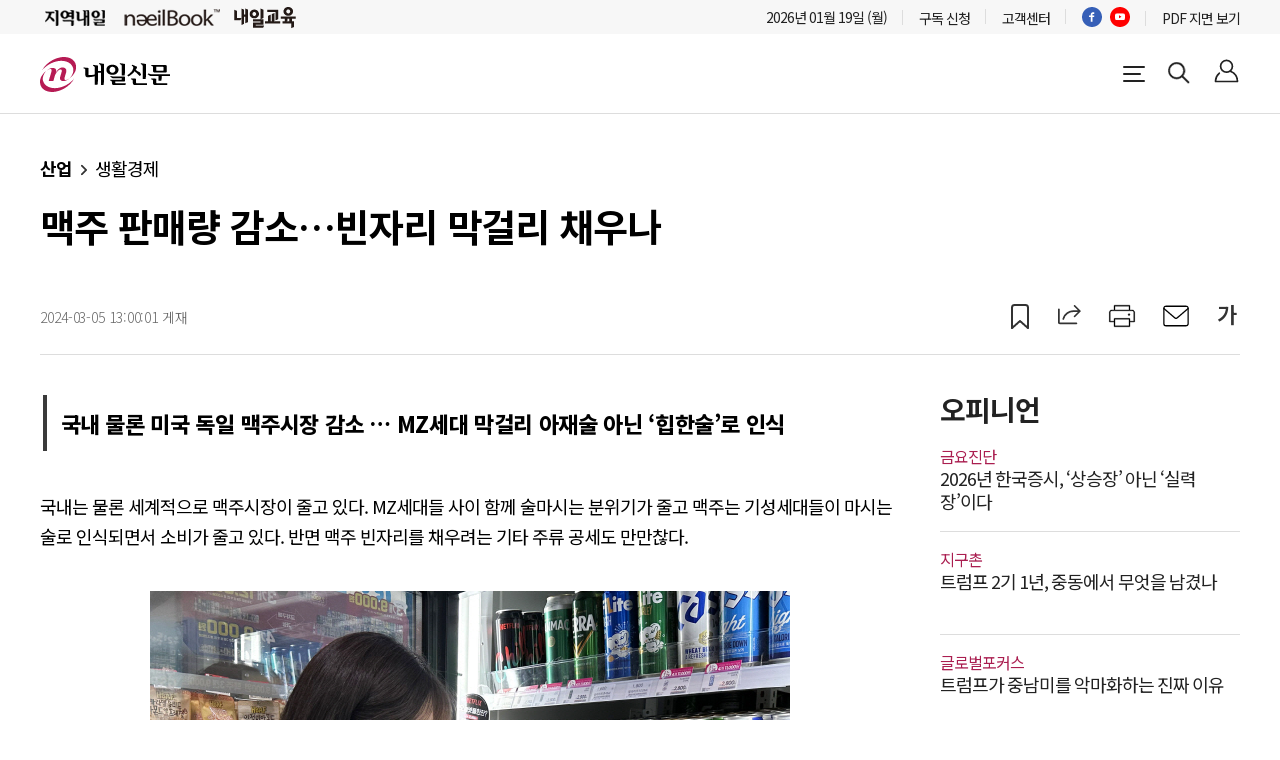

--- FILE ---
content_type: text/html;charset=UTF-8
request_url: https://www.naeil.com/news/read/503230
body_size: 13190
content:
<!DOCTYPE html>
<html lang="ko">
<head>
<meta charset="UTF-8">
<meta http-equiv="X-UA-Compatible" content="IE=edge">
<meta http-equiv="Content-Type" content="text/html; charset=utf-8">
<meta name="viewport" content="width=device-width, initial-scale=1.0, user-scalable=no">
<meta name="format-detection" content="telephone=no, address=no, email=no">
<meta name="title" content="맥주 판매량 감소…빈자리 막걸리 채우나">
<link rel="icon" href="https://static.naeil.com/img/favicon_service.ico">
<meta name="keywords" content=""/>
<meta name="news_keywords" content=""/>
<meta name="description" content="출 224억원, 영업손실 109억원을 냈다. 2022년에 이어 2년 연속 영업손실 규모가 100억원을 넘었다. 매출은 전년 대비 6.2% 감소했다. 제주맥주는 2021년 5월 코스닥시장 입성 당시 2023년 매출을 1148억원, 영업이익은 219억원으로 예상했다. 그러나 실제 지난해 매출은 예상치의 19.5%에 불과했다. 코로나19 팬데믹 시기 급성장한 수제맥주는 수요가 급격히 줄고 있다. 올들어 한 편의점업체 수제맥주 매출은 전년동기대비 13.6%나 줄었다. 수제맥주 대표 브랜드인 세븐브로이맥주도 지난해 수십억원대 영업손실을 내며 적자 전환했을 것으로 업계는 추정된다. 지난해 3분기까지 누적">
<meta property="og:type" content="article"/>
<meta property="og:locale" content="ko_KR"/>
<meta property="og:site_name" content="내일신문"/>
<meta property="og:title" content="맥주 판매량 감소…빈자리 막걸리 채우나"/>
<meta property="og:url" content="https://www.naeil.com/news/read/503230"/>
<meta property="og:site" content="https://www.naeil.com/news/read/503230"/>
<meta property="og:description" content="국내는 물론 세계적으로 맥주시장이 줄고 있다. MZ세대들 사이 함께 술마시는 분위기가 줄고 맥주는 기성세대들이 마시는 술로 인식되면서 소비가 줄고 있다. 반면 맥주 빈자리를 채우려는 기타 주류 공세도 만만찮다. 5일 주류업계에 따르면 국내 수제맥주업계 1호 상장사인 제주맥주는 지난해 매출 224억원, 영업손실 109억원을 냈다. 2022년에 이어 2년 연속 영업손실 규모가 100억원을 넘었다. 매출은 전년 대비 6.2% 감소했다. 제주맥주는 2021년 5월 코스닥시장 입성 당시 2023년 매출을 1148억원, 영업이익은 219억원으로 예상했다. 그러나 실제 지난해 매출은 예상치의 19.5%에 불과했다. 코로나19 팬데믹 시기 급성장한 수제맥주는 수요가 급격히 줄고 있다. 올들어 한 편의점업체 수제맥주 매출은 전년동기대비 13.6%나 줄었다. 수제맥주 대표 브랜드인 세븐브로이맥주도 지난해 수십억원대 영업손실을 내며 적자 전환했을 것으로 업계는 추정된다. 지난해 3분기까지 누적">
<meta property="og:image" content="https://wimg.naeil.com/paper/2024/03/05/20240305_01100116000005_L01.jpg"/>
<meta property="article:section" content="산업"/>
<meta property="article:section2" content="생활경제"/>
<meta property="article:published_time" content="2024-03-05T13:00:01+09:00"/>
<meta property="article:author" content="정석용">
<meta property="article:id" content="503230">
<meta name="twitter:card" content="summary_large_image" />
<meta name="twitter:site" content="내일신문"/>
<meta name="twitter:creator" content="내일신문"/>
<meta name="twitter:url" content="https://www.naeil.com/news/read/503230"/>
<meta name="twitter:image" content="https://wimg.naeil.com/paper/2024/03/05/20240305_01100116000005_L01.jpg"/>
<meta name="twitter:title" content="맥주 판매량 감소…빈자리 막걸리 채우나"/>
<meta name="twitter:description" content="국내는 물론 세계적으로 맥주시장이 줄고 있다. MZ세대들 사이 함께 술마시는 분위기가 줄고 맥주는 기성세대들이 마시는 술로 인식되면서 소비가 줄고 있다. 반면 맥주 빈자리를 채우려는 기타 주류 공세도 만만찮다. 5일 주류업계에 따르면 국내 수제맥주업계 1호 상장사인 제주맥주는 지난해 매출 224억원, 영업손실 109억원을 냈다. 2022년에 이어 2년 연속 영업손실 규모가 100억원을 넘었다. 매출은 전년 대비 6.2% 감소했다. 제주맥주는 2021년 5월 코스닥시장 입성 당시 2023년 매출을 1148억원, 영업이익은 219억원으로 예상했다. 그러나 실제 지난해 매출은 예상치의 19.5%에 불과했다. 코로나19 팬데믹 시기 급성장한 수제맥주는 수요가 급격히 줄고 있다. 올들어 한 편의점업체 수제맥주 매출은 전년동기대비 13.6%나 줄었다. 수제맥주 대표 브랜드인 세븐브로이맥주도 지난해 수십억원대 영업손실을 내며 적자 전환했을 것으로 업계는 추정된다. 지난해 3분기까지 누적">
<meta property="dd:category" content="산업,생활경제"/>
<meta property="dd:published_time" content="2024-03-05T13:00:01+09:00"/>
<meta property="dd:modified_time" content=""/>
<meta property="dd:publisher" content="내일신문"/>
<meta property="dd:availability" content="true"/>
<title>맥주 판매량 감소…빈자리 막걸리 채우나</title>
<link rel="stylesheet" href="https://static.naeil.com/css/layout.css?v=202511251540"/>
<link rel="stylesheet" href="https://static.naeil.com/css/article.css?v=202511251540"/>
<link rel="stylesheet" type="text/css" href="//fastly.jsdelivr.net/npm/slick-carousel@1.8.1/slick/slick.css">
<link rel="stylesheet" href="//fastly.jsdelivr.net/npm/swiper@8/swiper-bundle.min.css">
<script src="//code.jquery.com/jquery-3.6.1.min.js"></script>
<script src="//fastly.jsdelivr.net/npm/slick-carousel@1.8.1/slick/slick.min.js" type="text/javascript"></script>
<script src="https://static.naeil.com/js/lib/swiper@4.5.1.min.js?v=202511251540"></script>
<script src="https://static.naeil.com/js/lib/utils.js?v=202511251540"></script>
<script src="https://static.naeil.com/js/lib/ui.js?v=202511251540"></script>
<script src="https://static.naeil.com/js/lib/more.js?v=202511251540"></script>
<script src="https://static.naeil.com/js/lib/sscad.js?v=202511251540"></script>
<script src="https://static.naeil.com/js/common.js?v=202511251540"></script>
<script src="//developers.kakao.com/sdk/js/kakao.js"></script>
<script src="//t1.kakaocdn.net/kakao_js_sdk/2.1.0/kakao.min.js" integrity="sha384-dpu02ieKC6NUeKFoGMOKz6102CLEWi9+5RQjWSV0ikYSFFd8M3Wp2reIcquJOemx" crossorigin="anonymous"></script>
<script src="https://static.naeil.com/js/lib/article_module.js?v=202511251540"></script>
<script src="https://static.naeil.com/js/article.js?v=202511251540"></script>
<script>(function(w,d,s,l,i){w[l]=w[l]||[];w[l].push({'gtm.start':
new Date().getTime(),event:'gtm.js'});var f=d.getElementsByTagName(s)[0],
j=d.createElement(s),dl=l!='dataLayer'?'&l='+l:'';j.async=true;j.src=
'//www.googletagmanager.com/gtm.js?id='+i+dl;f.parentNode.insertBefore(j,f);
})(window,document,'script','dataLayer','GTM-56QSLSL');(function(w,d,s,l,i){w[l]=w[l]||[];w[l].push({'gtm.start':
new Date().getTime(),event:'gtm.js'});var f=d.getElementsByTagName(s)[0],
j=d.createElement(s),dl=l!='dataLayer'?'&l='+l:'';j.async=true;j.src=
'//www.googletagmanager.com/gtm.js?id='+i+dl;f.parentNode.insertBefore(j,f);
})(window,document,'script','dataLayer','GTM-PPT6H6K');</script>
<script async="async" src="//cdn.wishpond.net/connect.js?merchantId=1817819&amp;writeKey=9240a75cd906" type="text/javascript"></script>
<script>
(function (d, s, id) {
window.Wishpond = window.Wishpond || {};
Wishpond.merchantId = '1817819';
Wishpond.writeKey = '9240a75cd906';
var js, wpjs = d.getElementsByTagName(s)[0];
if (d.getElementById(id)) return;
js = d.createElement(s);
js.id = id;
js.src = "//cdn.wishpond.net/connect.js";
wpjs.parentNode.insertBefore(js, wpjs);
}(document, 'script', 'wishpond-connect'));
</script>
<script type="text/javascript">
var _soa = window._soa = window._soa || [];
var track = '//uac.naeil.com';
(function() {
var u = track + "/js/";
_soa.push(['setTracker',track]);
_soa.push(['setSid','01']);
var d=document, g=d.createElement('script'), s=d.getElementsByTagName('script')[0];
g.async=true; g.src=u+'sas.js'; s.parentNode.insertBefore(g,s);
})();
</script>
<script>
!function(f,b,e,v,n,t,s)
{if(f.fbq)return;n=f.fbq=function(){n.callMethod?
n.callMethod.apply(n,arguments):n.queue.push(arguments)};
if(!f._fbq)f._fbq=n;n.push=n;n.loaded=!0;n.version='2.0';
n.queue=[];t=b.createElement(e);t.async=!0;
t.src=v;s=b.getElementsByTagName(e)[0];
s.parentNode.insertBefore(t,s)}(window,document,'script',
'https://connect.facebook.net/en_US/fbevents.js');
fbq('init', '312727562889499');
fbq('track', 'PageView');
</script>
<noscript>
<img height="1" width="1" src="https://www.facebook.com/tr?id=312727562889499&ev=PageView&noscript=1"/>
</noscript>
</head>
<body class="sub-body">
<div id="wrapper">
<header class="sub-header sub sub-hd">
<div class="sub-masthead">
<div class="sub-left">
<ul class="info-site">
<li>
<a href="https://www.localnaeil.com/" target="_blank">
<img src="https://static.naeil.com/img/1X1.png" data-src="https://wimg.naeil.com/svc/search_link/463f6bd1-eb64-4f33-9fb4-c4505f083852.png" alt="지역내일" loading="lazy">
</a>
</li>
<li>
<a href="http://www.naeilbook.com/" target="_blank">
<img src="https://static.naeil.com/img/1X1.png" data-src="https://wimg.naeil.com/svc/search_link/430e8f95-aa90-4ece-b6a9-9903bf487fbb.png" alt="내일이비즈" loading="lazy">
</a>
</li>
<li>
<a href="https://naeiledu.co.kr/" target="_blank">
<img src="https://static.naeil.com/img/1X1.png" data-src="https://wimg.naeil.com/svc/search_link/1eb3f8d8-36f2-4f69-9661-15b9983a058e.png" alt="내일교육" loading="lazy">
</a>
</li>
</ul>
</div>
<div class="sub-right">
<ul class="service-nav">
<li class="date">2026년 01월 19일 (월)</li>
<li><a href="//www.naeil.com/papersubscr/info">구독 신청</a></li>
<li><a href="//www.naeil.com/customer">고객센터</a></li>
<li class="nav-face"><a href="https://www.facebook.com/naeilnews/" target="blank"><i class="ico-facebook"><span class="visually-hidden">페이스북</span></i></a></li>
<li><a href="https://www.youtube.com/channel/UCTCvmGcztNwdJ15yoky75Vg" target="blank"><i class="ico-youtube"><span class="visually-hidden">유튜브</span></i></a></li>
<li><a href="https://pdf.naeil.com">PDF 지면 보기</a></li>
</ul>
</div>
</div>
</div>
</header>
<header id="header" class="header main sub-header sub">
<div class="sub-top-head article-sub-head">
<div class="s-top-head-wrap">
<div class="sub-left">
<h1 class="logo">
<a href="//www.naeil.com">
<span class="visually-hidden">내일신문</span>
</a>
</h1>
</div>
<div class="sub-right nav-right">
<button class="btn-navbar">
<i class="ico-navbar">
<span class="visually-hidden">전체메뉴</span>
</i>
</button>
<button class="btn-search active">
<i class="ico-search">
<span class="visually-hidden">검색창 열기</span>
</i>
</button>
<div class="my-login">
<button class="btn-login hide" data-login="Y">
<i class="ico-login">
<span class="visually-hidden">로그 온</span>
</i>
</button>
</div>
</div>
</div>
</div>
</header>
<div id="gnb-search" class="gnb-search gnb-search-box">
<div class="inner">
<div class="search-box">
<form name="search-form-main" id="search-form-main" method="post">
<input type="text" placeholder="검색어를 입력해주세요." id="search-inputbox" name="search-val">
<button type="button" class="btn-search" onclick=""></button>
</form>
</div>
</div>
</div>
<aside id="all-menu" class="all-menu main-all-menu side-all-menu">
<section class="sitemap-wrap">
<nav>
<dl>
<dt>
<a href="//www.naeil.com/politics" target="_self">
정치
<span class="sitemap-arrow"></span>
</a>
</dt>
<dd><a href="//www.naeil.com/politics/latest" target="_self">전체기사</a></dd>
<dd><a href="//www.naeil.com/politics/assemgov" target="_self">국회/정당</a></dd>
<dd><a href="//www.naeil.com/politics/bluehouse" target="_self">청와대</a></dd>
<dd><a href="//www.naeil.com/politics/general" target="_self">정치일반</a></dd>
</dl>
<dl>
<dt>
<a href="//www.naeil.com/local" target="_self">
지방자치
<span class="sitemap-arrow"></span>
</a>
</dt>
<dd><a href="//www.naeil.com/local/latest" target="_self">전체기사</a></dd>
<dd><a href="//www.naeil.com/local/city" target="_self">행정</a></dd>
<dd><a href="//www.naeil.com/local/seoul" target="_self">서울</a></dd>
<dd><a href="//www.naeil.com/local/kkickw" target="_self">경기인천강원</a></dd>
<dd><a href="//www.naeil.com/local/chungcheong" target="_self">충청</a></dd>
<dd><a href="//www.naeil.com/local/yeongnam" target="_self">영남</a></dd>
<dd><a href="//www.naeil.com/local/hoje" target="_self">호남제주</a></dd>
</dl>
<dl>
<dt>
<a href="//www.naeil.com/economy" target="_self">
경제
<span class="sitemap-arrow"></span>
</a>
</dt>
<dd><a href="//www.naeil.com/economy/latest" target="_self">전체기사</a></dd>
<dd><a href="//www.naeil.com/economy/finance" target="_self">재정정책</a></dd>
<dd><a href="//www.naeil.com/economy/market" target="_self">금융시장</a></dd>
<dd><a href="//www.naeil.com/economy/global" target="_self">글로벌</a></dd>
</dl>
<dl>
<dt>
<a href="//www.naeil.com/industry" target="_self">
산업
<span class="sitemap-arrow"></span>
</a>
</dt>
<dd><a href="//www.naeil.com/industry/latest" target="_self">전체기사</a></dd>
<dd><a href="//www.naeil.com/industry/sector" target="_self">산업재계</a></dd>
<dd><a href="//www.naeil.com/industry/venture" target="_self">중기벤쳐</a></dd>
<dd><a href="//www.naeil.com/industry/life" target="_self">생활경제</a></dd>
<dd><a href="//www.naeil.com/industry/farmer" target="_self">농업</a></dd>
<dd><a href="//www.naeil.com/industry/ocean" target="_self">해양</a></dd>
<dd><a href="//www.naeil.com/industry/realestate" target="_self">건설·부동산</a></dd>
<dd><a href="//www.naeil.com/industry/ict" target="_self">ICT</a></dd>
<dd><a href="//www.naeil.com/industry/energy" target="_self">에너지</a></dd>
</dl>
<dl>
<dt>
<a href="//www.naeil.com/diplomacy" target="_self">
국제
<span class="sitemap-arrow"></span>
</a>
</dt>
<dd><a href="//www.naeil.com/diplomacy/latest" target="_self">전체기사</a></dd>
<dd><a href="//www.naeil.com/diplomacy/inter" target="_self">국제정치</a></dd>
<dd><a href="//www.naeil.com/diplomacy/security" target="_self">국제경제</a></dd>
</dl>
<dl>
<dt>
<a href="//www.naeil.com/plan" target="_self">
사회·기획
<span class="sitemap-arrow"></span>
</a>
</dt>
<dd><a href="//www.naeil.com/plan/latest" target="_self">전체기사</a></dd>
<dd><a href="//www.naeil.com/plan/accident" target="_self">사건/사고</a></dd>
<dd><a href="//www.naeil.com/plan/judgment" target="_self">판결</a></dd>
<dd><a href="//www.naeil.com/plan/project" target="_self">기획</a></dd>
</dl>
<dl>
<dt>
<a href="//www.naeil.com/policy" target="_self">
사회·정책
<span class="sitemap-arrow"></span>
</a>
</dt>
<dd><a href="//www.naeil.com/policy/latest" target="_self">전체기사</a></dd>
<dd><a href="//www.naeil.com/policy/edu" target="_self">교육</a></dd>
<dd><a href="//www.naeil.com/policy/labor" target="_self">고용노동</a></dd>
<dd><a href="//www.naeil.com/policy/envi" target="_self">환경</a></dd>
<dd><a href="//www.naeil.com/policy/health" target="_self">보건복지</a></dd>
<dd><a href="//www.naeil.com/policy/teenager" target="_self">여성·청소년</a></dd>
<dd><a href="//www.naeil.com/policy/culture" target="_self">문화관광</a></dd>
</dl>
<dl>
<dt>
<a href="//www.naeil.com/opinion" target="_self">
오피니언
<span class="sitemap-arrow"></span>
</a>
</dt>
<dd><a href="//www.naeil.com/opinion/editorial" target="_self">시론</a></dd>
<dd><a href="//www.naeil.com/opinion/column" target="_self">칼럼</a></dd>
<dd><a href="//www.naeil.com/opinion/critique" target="_self">시평</a></dd>
<dd><a href="//www.naeil.com/opinion/focus" target="_self">글로벌포커스</a></dd>
<dd><a href="//www.naeil.com/opinion/tomorrow" target="_self">내일의 눈</a></dd>
<dd><a href="//www.naeil.com/opinion/write" target="_self">기고</a></dd>
</dl>
</nav>
<nav>
<dl>
<dt>
<a href="//www.naeil.com/writers" target="_self">
기자별 모아보기
<span class="sitemap-arrow"></span>
</a>
</dt>
</dl>
<dl>
<dt>
<a href="https://pdf.naeil.com" target="_self">
PDF 지면보기
<span class="sitemap-arrow"></span>
</a>
</dt>
</dl>
<dl>
<dt>
<a href="//www.naeil.com/company/intro" target="_self">
회사소개
<span class="sitemap-arrow"></span>
</a>
</dt>
<dd><a href="//www.naeil.com/company/intro" target="_self">소개글</a></dd>
<dd><a href="//www.naeil.com/company/map" target="_self">찾아오시는길</a></dd>
<dd><a href="//www.naeil.com/company/naeil_number" target="_self">사내연락처</a></dd>
</dl>
<dl>
<dt>
<a href="//www.naeil.com/customer/provision" target="_self">
고객센터
<span class="sitemap-arrow"></span>
</a>
</dt>
<dd><a href="//www.naeil.com/customer/provision" target="_self">이용약관</a></dd>
<dd><a href="//www.naeil.com/customer/individual" target="_self">개인정보취급방침</a></dd>
<dd><a href="//www.naeil.com/customer/distress" target="_self">고충처리인제도안내</a></dd>
<dd><a href="//www.naeil.com/customer/regulation" target="_self">고충처리인 운영규정</a></dd>
<dd><a href="//www.naeil.com/customer/youthpolicy" target="_self">청소년보호정책</a></dd>
<dd><a href="//www.naeil.com/customer/sitemap" target="_self">사이트맵</a></dd>
</dl>
<dl>
<dt>
<a href="https://mas.naeil.com/member/my" target="_self">
마이페이지
<span class="sitemap-arrow"></span>
</a>
</dt>
<dd><a href="https://mas.naeil.com/member/payinfo" target="_self">결제내역</a></dd>
<dd><a href="https://mas.naeil.com/member/my" target="_self">회원정보</a></dd>
<dd><a href="https://mas.naeil.com/member/changepwd" target="_self">비밀번호변경</a></dd>
<dd><a href="https://mas.naeil.com/member/leave" target="_self">회원탈퇴</a></dd>
</dl>
<dl>
<dt>
<a href="//www.naeil.com/bookmark" target="_self">
북마크
<span class="sitemap-arrow"></span>
</a>
</dt>
</dl>
<dl>
<dt>
<a href="//www.naeil.com/cart" target="_self">
장바구니
<span class="sitemap-arrow"></span>
</a>
</dt>
</dl>
</nav>
</section>
</aside>
<header id="artStickyheader" class="sticky-header main">
<nav class="nav-masthead">
<div class="nav-left">
<a href="//www.naeil.com">
<i class="ico-logos"><span class="visually-hidden">내일신문</span></i>
</a>
</div>
<h2 class="sticky-article-title el">맥주 판매량 감소…빈자리 막걸리 채우나</h2>
<div class="nav-right">
<button class="btn-voice">
<i class="ico-voice" style="position: relative;"><span class="visually-hidden">기사 읽어 주기</span></i>
</button>
<button class="btn-bookmark">
<i class="ico-bookmark" style="position: relative; top: -5px;"><span class="visually-hidden">공유</span></i>
</button>
<button class="stk-btn-share-open">
<i class="ico-share-open"><span class="visually-hidden">공유하기</span></i>
</button>
<button class="stk-btn-email" onclick="location.href='mailto:'">
<i class="ico-email"><span class="visually-hidden">이메일</span></i>
</button>
<button class="stk-btn-font">
<i class="ico-font">가</i>
</button>
</div>
<div class="stk-font-popup font-popup-box hide">
<div class="popup-header">
<p class="popup-title">글자크기</p>
<button class="btn-pop-close">
<i class="ico-share-close">
<span class="visually-hidden">폰트 팝업 닫기</span>
</i>
</button>
</div>
<ul class="popup-font-list">
<li class="font-size01" data-index="font-size01">가</li>
<li class="font-size02" data-index="font-size02">가</li>
<li class="font-size03" data-index="font-size03">가</li>
<li class="font-size04" data-index="font-size04">가</li>
<li class="font-size05" data-index="font-size05">가</li>
</ul>
</div>
<div class="stk-popup-sns-wrap popup-sns-wrap-box hide">
<div class="popup-header">
<span class="popup-title">공유</span>
<button class="btn-pop-close">
<i class="ico-share-close"><span class="visually-hidden">SNS 더보기 닫기</span></i>
</button>
</div>
<ul class="popup-sns-list">
<li>
<button><i class="ico-facebook"><span class="visually-hidden">페이스북</span></i></button>
</li>
<li>
<button><i class="ico-twit"><span class="visually-hidden">트위터</span></i></button>
</li>
<li>
<button><i class="ico-kakaostory"><span class="visually-hidden">카카오스토리</span></i></button>
</li>
<li>
<button><i class="ico-naverband"><span class="visually-hidden">네이버밴드</span></i></button>
</li>
<li>
<button><i class="ico-kakaotalk"><span class="visually-hidden">카카오톡</span></i></button>
</li>
<li>
<button><i class="ico-urlcopy"><span class="visually-hidden">링크복사</span></i></button>
</li>
</ul>
</div>
</nav>
</header>
<div class="popup-mypage hide">
<ul>
<li><a href="/bookmark">북마크</a></li>
<li><a href="/cart">장바구니</a></li>
<li><a href="https://mas.naeil.com/member/my">회원정보 수정</a></li>
<li><a href="https://mas.naeil.com/member/changepwd">비밀번호 수정</a></li>
<li><a href="https://mas.naeil.com/member/payinfo">결제내역</a></li>
<li><a href="https://mas.naeil.com/member/leave">회원탈퇴</a></li>
<li><a href="#">로그아웃</a></li>
</ul>
</div>
<main id="container">
<section class="contents">
<div class="article-wrap">
<header class="article-header">
<div class="navi-area">
<span class="nav-area-pick">산업</span>
<span>생활경제</span>
</div>
<h1 class="headline">
맥주 판매량 감소…빈자리 막걸리 채우나
</h1>
<div class="group">
<div class="datetime">
<span class="date">2024-03-05 13:00:01 게재
</span>
</div>
<div class="sns-area-wrap">
<button class="btn-voice"><i class="ico-voice" style="position: relative;"><span class="visually-hidden">기사 읽어 주기</span></i></button>
<button class="btn-bookmark"><i class="ico-bookmark" style="position: relative; top: -5px;"><span class="visually-hidden">스크랩</span></i></button>
<button class="btn-share-open"><i class="ico-share-open"><span class="visually-hidden">공유하기</span></i></button>
<button class="btn-print"><i class="ico-print"><span class="visually-hidden">인쇄</span></i></button>
<button class="btn-email" onclick="location.href='mailto:'"><i class="ico-email"><span class="visually-hidden">이메일</span></i></button>
<button class="btn-font"><i class="ico-font">가</i></button>
</div>
<div class="popup-sns-wrap popup-sns-wrap-box hide">
<div class="popup-header">
<span class="popup-title">공유</span>
<button class="btn-pop-close">
<i class="ico-share-close">
<span class="visually-hidden">SNS 더보기 닫기</span>
</i>
</button>
</div>
<ul class="popup-sns-list">
<li>
<button><i class="ico-facebook"><span class="visually-hidden">페이스북</span></i></button>
</li>
<li>
<button><i class="ico-twit"><span class="visually-hidden">트위터</span></i></button>
</li>
<!--<li>
<button><i class="ico-kakaostory"><span class="visually-hidden">카카오스토리</span></i></button>
</li>-->
<li>
<button><i class="ico-naverband"><span class="visually-hidden">네이버밴드</span></i></button>
</li>
<li>
<button><i class="ico-kakaotalk"><span class="visually-hidden">카카오톡</span></i></button>
</li>
<li>
<button><i class="ico-urlcopy"><span class="visually-hidden">링크복사</span></i></button>
</li>
</ul>
</div>
<div class="font-popup font-popup-box hide">
<div class="popup-header">
<p class="popup-title">글자크기</p>
<button class="btn-pop-close"><i class="ico-share-close"></i></button>
</div>
<ul class="popup-font-list">
<li class="font-size01" data-index="font-size01">가</li>
<li class="font-size02" data-index="font-size02">가</li>
<li class="font-size03" data-index="font-size03">가</li>
<li class="font-size04" data-index="font-size04">가</li>
<li class="font-size05" data-index="font-size05">가</li>
</ul>
</div>
</div>
</header>
<section class="left-main-news">
<div class="article-view-main">
<div class="article-view"><div class="article-subtitle type01">
<p>국내 물론 미국 독일 맥주시장 감소 … MZ세대 막걸리 아재술 아닌 ‘힙한술’로 인식</p>
</div>
<p> 국내는 물론 세계적으로 맥주시장이 줄고 있다. MZ세대들 사이 함께 술마시는 분위기가 줄고 맥주는 기성세대들이 마시는 술로 인식되면서 소비가 줄고 있다. 반면 맥주 빈자리를 채우려는 기타 주류 공세도 만만찮다. </p>
<div class="article-photo-wrap align-c size-l" style="width:640px;">
<figure class="article-img">
<img src="https://static.naeil.com/img/1X1.png" loading="lazy" data-src="https://wimg.naeil.com/paper/2024/03/05/20240305_01100116000005_L01.jpg">
<figcaption class="caption">
GS25 편의점에서 소비자가 팔팔막걸리와 하드포션 막걸리를 살펴보고 있다. 사진 GS리테일 제공
</figcaption>
</figure>
</div>
<p></p>
<p>5일 주류업계에 따르면 국내 수제맥주업계 1호 상장사인 제주맥주는 지난해 매출 224억원, 영업손실 109억원을 냈다. 2022년에 이어 2년 연속 영업손실 규모가 100억원을 넘었다. 매출은 전년 대비 6.2% 감소했다. 제주맥주는 2021년 5월 코스닥시장 입성 당시 2023년 매출을 1148억원, 영업이익은 219억원으로 예상했다. 그러나 실제 지난해 매출은 예상치의 19.5%에 불과했다.</p>
<p>코로나19 팬데믹 시기 급성장한 수제맥주는 수요가 급격히 줄고 있다. 올들어 한 편의점업체 수제맥주 매출은 전년동기대비 13.6%나 줄었다. 수제맥주 대표 브랜드인 세븐브로이맥주도 지난해 수십억원대 영업손실을 내며 적자 전환했을 것으로 업계는 추정된다. 지난해 3분기까지 누적 영업손실은 39억원이었다.</p>
<p>유로모니터에 따르면 국내 레스토랑 식당 등에서 판매되는 영업용 맥주 판매량 역시 2018년 7억400만리터에서 2022년 5억9600만리터로 15.4% 감소했다.</p>
<p>맥주 감소세는 국내 뿐만 아니라 세계적인 추세다.</p>
<p>미국에서도 맥주시장이 흔들리고 있다. 최근 미국 맥주산업 조사업체인 맥주마켓터스인사이트에 따르면 지난해 미국 맥주 출하량은 1억9520만배럴로 전년대비 5.2%나 감소한 것으로 나타났다. 지난해 출하량은 최근 24년 사이 가장 낮은 수치에 해당한다. 2022년에도 전년대비 3.5% 줄었지만 감소세 속도는 지난해가 더 가팔랐다.</p>
<p>미국인들 맥주 선호도 역시 감소세다. 갤럽 설문 조사에 따르면 맥주 와인 증류주 중 맥주 선호도는 지난해 37%로 1992년 47%에서 10%포인트 하락했다. 여기에 술을 피하려는 젊은층 소비경향도 맥주소비 감소에 일조하고 있다.</p>
<p>맥주소비 하락에 미국 맥주업계는 무알코올맥주를 대안으로 생각하고 있다. 맥주시장 전체에서 무알코올맥주가 차지하는 비중은 적지만 맥주소비 감소에서 무알코올 맥주시장은 성장하고 있기 때문이다. 지난해 전체 맥주 판매성장률은 1% 수준에 그쳤지만 무알코올맥주는 35%나 급성장했다.</p>
<p>월스트리트저널은 “Z세대가 전 세대 중 술을 가장 적게 마시기 때문에 술을 마시는 이들 비중은 점차 감소할 것”이라며 “Z세대는 무알코올 음료를 맥주 대안으로 본다”고 전했다.</p>
<p>무알코올 맥주 위세는 ‘맥주의 나라’인 독일에서도 확인되고 있다. 독일 통계청에 따르면 지난해 맥주 판매량은 5273만7000배럴로 전년에 비해 4.5% 줄었다. 1993년 이래 최저치다. 독일 맥주업계도 무알코올 맥주에 기대를 걸고 있다. 현재 무알코올맥주 시장점유율은 7%이지만 향후 독일에서 만드는 맥주 10분의1을 무알코올 맥주가 차지할 것으로 전망되고 있다.</p>
<p>◆전통주 마케팅 다양 = 국내에서는 맥주 빈자리를 막걸리로 채우기 위해 전통주업체들이 다양한 마케팅 활동을 펼치고 있다.</p>
<p>최근 전통주를 찾는 MZ세대가 늘면서 2018년 4590억6600만원이었던 막걸리시장 규모는 2022년에는 5189억7400만원으로 늘었다.</p>
<p>이제 성인이 된 대학생들 사이 막걸리가 인기를 얻으며 MZ세대를 겨냥한 다양한 막걸리가 출시되고 있다. 특히 이색재료와 혼합한 막걸리는 술을 처음 접하는 대학생에게 거부감없이 마실 수 있어 주목받고 있다.</p>
<p>대표적인 이색 막걸리로는 서울장수 ‘달빛유자’와 ‘허니버터아몬드주’ ‘얼그레이주’를 꼽을 수 있다. 이 제품들은 전통적인 막걸리 이미지를 현대적으로 재해석해 새로운 맛과 향으로 MZ세대를 공략하고 있다. </p>
<div class="article-photo-wrap align-c size-l" style="width:250px;">
<figure class="article-img">
<img src="https://static.naeil.com/img/1X1.png" loading="lazy" data-src="https://wimg.naeil.com/paper/2024/03/05/20240305_01100116000005_S02.jpg">
</figure>
</div>
<p></p>
<p>‘달빛유자’는 고흥산 유자로 빚은 유자막걸리로 유자과즙이 뜸뿍 들어가 싱그러운 향과 상큼한 맛이 특징이다. 또 100% 국내산 쌀로 빚어 묵직한 맛과 부드러운 목넘김을 경험할 수 있다. 국내산 천연 벌꿀이 가미돼 은은한 단맛을 느낄 수 있다. 2023년 ‘대한민국 주류대상’ 전체 탁주부문 대상과 살균탁주 부문 3년 연속 대상을 수상했다. 또 한국쌀가공품품평회 장관상 수상 등 우수한 품질력을 인정받았다.</p>
<p>‘허니버터아몬드주’는 허니버터아몬드의 달달하고 고소한 맛이 더해져 재미있고 이색적인 제품으로 막걸리 대중화에 기여했다. 해당 제품은 국내를 넘어 해외에서도 각광받고 있다. 현재 미국 호주 일본에 수출되고 있으며 중국에서도 판매될 예정이다. </p>
<div class="article-photo-wrap align-c size-l" style="width:250px;">
<figure class="article-img">
<img src="https://static.naeil.com/img/1X1.png" loading="lazy" data-src="https://wimg.naeil.com/paper/2024/03/05/20240305_01100116000005_S03.jpg">
</figure>
</div>
<p></p>
<p>‘얼그레이주’는 최근 MZ세대들에게 인기가 많은 얼그레이주 하이볼 콘셉트 막걸리다. 세계 3대 홍차로 꼽히는 ‘우바’(Uva)를 담아 발효시켜 홍차 특유 풍미와 과하지 않은 단맛이 조화를 이룬다.</p>
<p>◆신생 양조장 주목 = MZ세대 사이에서 막걸리가 인기를 얻자 신생 막걸리 양조장도 주목받고 있다.</p>
<p>최근 GS리테일이 운영하는 편의점 GS25는 ‘힙걸리 프로젝트’를 진행해 지역 청년 양조장 매출 성장을 돕고 있다. 힙걸리 프로젝트는 GS25가 전통주 업계에 종사 중인 청년사업가들을 지원하기 위해 기획한 사업이다. 매월 20~30세 젊은사업가들이 운영하는 양조장 하나를 선정해 전통주·막걸리 등 상품에 대한 판로 확대와 마케팅 활동을 지원한다.</p>
<p>1기 참여기업인 ‘상주주조’ 매출은 한달새 250% 이상 성장한 것으로 나타났다. 한정판 바질 막걸리 ‘너디호프드라이’(500ml) 사전 예약분이 첫날 완판됐으며 오프라인에서도 90%를 웃도는 판매율을 달성했다. 동기간(1월 23일~2월 27일) GS25 막걸리 매출도 전년동기대비 18.9%로 상승했다.</p>
<p>양사는 이번 성과에 대해 이색주류 맞춤형 판매전략이 주효했다고 분석했다. 먼저 서울 성수동 연무장길에 위치한 GS25플래그십스토어 도어투성수에서 너디호프드라이를 최초 공개하며 홍보 활동에 나섰다. 도어투성수 매장은 20~30세 방문 고객 80% 이상을 차지하는 매장이다.</p>
<p>1~2인가구 확대에 따라 편의점용 소용량으로 제작했던 점 역시 톡톡한 효과를 봤다. 실제로 GS25가 판매 데이터를 분석한 결과 20~30세가 구매비중 67.5%로 과반수를 차지했다. 1~2인가구가 주로 거주하는 소형·오피스텔 상권에서 판매 비중이 가장 높았다.</p>
<p>힙걸리 프로젝트 두번째 주자로는 김포 금쌀을 넣은 팔팔막걸리와 하드포션이 선정됐다. 정덕영(36) 대표가 운영하는 경기도 김포소재 농업회사법인 팔팔양조장 최상급 상품으로 특등급 쌀의 우아한 단맛과 풍미가 일품이다. 주류업계 관계자는 “MZ세대 사이에서 막걸리가 오히려 맥주보다 일명 힙한 주류가 됐다”며 “당분간 맥주시장은 감소하고 막걸리시장은 증가할 것으로 예상된다”고 말했다.</p>
<p>정석용 기자 syjung@naeil.com</p></div>
<span class="reporter-news-more">
<a href="//www.naeil.com/writers/43">
정석용 기자 기사 더보기
</a>
</span>
<div class="major-news">
<h2 class="related-title">주요기사</h2>
<ul class="major-list">
<li class="bundle el">
<a href="/news/read/574685" target="_self">
<span class="major-text el">‘쌍특검’ 말만 무성…수사보다 정치 공방
</span>
</a>
</li>
<li class="bundle el">
<a href="/news/read/574704" target="_self">
<span class="major-text el">징계 사태 ‘절충안’ 분출…장동혁-한동훈 ‘외면’
</span>
</a>
</li>
<li class="bundle el">
<a href="/news/read/574736" target="_self">
<span class="major-text el">행정통합, 정치이벤트 아닌 구조전환 기회
</span>
</a>
</li>
<li class="bundle el">
<a href="/news/read/574721" target="_self">
<span class="major-text el">금융회사 CEO 연임시 ‘주주의 통제 강화 방안’ 추진
</span>
</a>
</li>
</ul>
</div>
</div>
<script>
var infoTtsData = [];
</script>
<div class="audioFrame" style="display:none;">
<audio id="audio" class="audio" controls autoplay playsinline></audio>
</div>
</section>
<section class="right-sub-conts">
<div class="side-opinion side-conts">
<header>
<h2>
<span title="오피니언">
오피니언
</span>
</h2>
</header>
<ul class="side-op-list">
<li class="bundle">
<div class="op-inter el03">
<a href="/opinion/critique/diagnose">
<span class="inter-check">금요진단</span>
</a>
<a href="//www.naeil.com/news/read/574642">
<h3 class="op-txt oponion-check">2026년 한국증시, ‘상승장’ 아닌 ‘실력장’이다</h3>
</a>
</div>
</li>
<li class="bundle">
<div class="op-inter el03">
<a href="/opinion/critique/globalVillage">
<span class="inter-check">지구촌</span>
</a>
<a href="//www.naeil.com/news/read/574636">
<h3 class="op-txt oponion-check">트럼프 2기 1년, 중동에서 무엇을 남겼나</h3>
</a>
</div>
</li>
<li class="bundle">
<div class="op-inter el03">
<a href="/opinion/focus">
<span class="inter-check">글로벌포커스</span>
</a>
<a href="//www.naeil.com/news/read/574632">
<h3 class="op-txt oponion-check">트럼프가 중남미를 악마화하는 진짜 이유</h3>
</a>
</div>
</li>
<li class="bundle">
<div class="op-inter el03">
<a href="/opinion/tomorrow">
<span class="inter-check">내일의 눈</span>
</a>
<a href="//www.naeil.com/news/read/574643">
<h3 class="op-txt oponion-check">한국경제 최대 복병 ‘고환율’ 다스리기</h3>
</a>
</div>
</li>
<li class="bundle">
<div class="op-inter el03">
<a href="/opinion/critique/saemunanro">
<span class="inter-check">신문로</span>
</a>
<a href="//www.naeil.com/news/read/574638">
<h3 class="op-txt oponion-check">국회기록원을 실질적 민주주의 전당으로 만들려면</h3>
</a>
</div>
</li>
<li class="bundle">
<div class="op-inter el03">
<a href="/opinion/critique/econAnalysis">
<span class="inter-check">경제시평</span>
</a>
<a href="//www.naeil.com/news/read/574637">
<h3 class="op-txt oponion-check">2026 CES와 로봇의 한계</h3>
</a>
</div>
</li>
</ul>
</div>
<div class="side-people side-conts">
<header>
<h2><span title="인터뷰/피플">인터뷰/피플</span></h2>
</header>
<ul class="side-people-list">
<li class="bundle">
<a href="/news/read/573622" target="_self">
<figure class="card-image">
<img src="https://static.naeil.com/img/1X1.png" data-src="https://wimg.naeil.com/paper/2026/01/08/20260108_01100118000001_M01.jpg" alt="[인터뷰 | 오지은 서울도서관장] “도서관, 사회와 함께 성장하는 공론장으로”" loading="lazy">
</figure>
<h2 class="headline el02">
[인터뷰 | 오지은 서울도서관장] “도서관, 사회와 함께 성장하는 공론장으로”
</h2>
<span class="people-date">
2026.01.16
</span>
</a>
</li>
<li class="bundle">
<a href="/news/read/573148" target="_self">
<figure class="card-image">
<img src="https://static.naeil.com/img/1X1.png" data-src="https://wimg.naeil.com/paper/2026/01/05/20260105_01100115000006_L01.jpg" alt="[인터뷰 | 최윤희 한국해양산업총연합회장] “항행자유 시스템 무너지고 있다”" loading="lazy">
</figure>
<h2 class="headline el02">
[인터뷰 | 최윤희 한국해양산업총연합회장] “항행자유 시스템 무너지고 있다”
</h2>
<span class="people-date">
2026.01.16
</span>
</a>
</li>
<li class="bundle">
<a href="/news/read/573041" target="_self">
<figure class="card-image">
<img src="https://static.naeil.com/img/1X1.png" data-src="https://wimg.naeil.com/paper/2026/01/02/20260102_01100116000001_L01.jpg" alt="[인터뷰 | 남재헌 해양수산부 북극항로추진본부장] “해양산업과 지역산업 연계·발전할 수 있게 집중할 것”" loading="lazy">
</figure>
<h2 class="headline el02">
[인터뷰 | 남재헌 해양수산부 북극항로추진본부장] “해양산업과 지역산업 연계·발전할 수 있게 집중할 것”
</h2>
<span class="people-date">
2026.01.16
</span>
</a>
</li>
<li class="bundle">
<a href="/news/read/572687" target="_self">
<figure class="card-image">
<img src="https://static.naeil.com/img/1X1.png" data-src="https://wimg.naeil.com/paper/2025/12/30/20251230_01100104000005_M01.jpg" alt="[단체장에게 듣는다 | 김돈곤 충남 청양군수] “농어촌기본소득 꼭 성공시키겠다”" loading="lazy">
</figure>
<h2 class="headline el02">
[단체장에게 듣는다 | 김돈곤 충남 청양군수] “농어촌기본소득 꼭 성공시키겠다”
</h2>
<span class="people-date">
2026.01.16
</span>
</a>
</li>
</ul>
</div>
<div class="side-many-view side-conts">
<header>
<h2>
<span>많이 본 뉴스</span>
</h2>
</header>
<ul class="side-many-list many-one">
<li class="bundle">
<a href="//www.naeil.com/news/read/574763">
<div class="hotnews-title">
<h2 class="sub-many-view el03">
[기고] 파두의 거래정지는 누구를 위한 선택인가
</h2>
</div>
</a>
</li>
<li class="bundle">
<a href="//www.naeil.com/news/read/574766">
<figure class="card-image">
<img src="https://static.naeil.com/img/1X1.png" data-src="https://wimg.naeil.com/news/cms/2026/01/16/news-p.v1.20260116.0b242958bf704702bc9594199f2a0e2c_T1.jpg" alt="의왕시, 왕송호수공원 소각장 설치 전면 재검토" loading="lazy">
</figure>
<div class="hotnews-title">
<h2 class="sub-many-view el03">
의왕시, 왕송호수공원 소각장 설치 전면 재검토
</h2>
</div>
</a>
</li>
<li class="bundle">
<a href="//www.naeil.com/news/read/573940">
<figure class="card-image">
<img src="https://static.naeil.com/img/1X1.png" data-src="https://wimg.naeil.com/news/cms/2026/01/10/news-p.v1.20260110.ba1b5e775cd14601b2255780ab887035_T1.jpg" alt="바자르 일산점, 극세사이불 및 탄소카본매트 파격 할인 판매" loading="lazy">
</figure>
<div class="hotnews-title">
<h2 class="sub-many-view el03">
바자르 일산점, 극세사이불 및 탄소카본매트 파격 할인 판매
</h2>
</div>
</a>
</li>
<li class="bundle">
<a href="//www.naeil.com/news/read/574066">
<div class="hotnews-title">
<h2 class="sub-many-view el03">
삼부토건, 3~4곳 인수후보와 사활협상
</h2>
</div>
</a>
</li>
<li class="bundle">
<a href="//www.naeil.com/news/read/574679">
<figure class="card-image">
<img src="https://static.naeil.com/img/1X1.png" data-src="https://wimg.naeil.com/paper/2026/01/16/20260116_01100119000001_L01.jpg" alt="‘차액가맹금 소송’ 업계 ‘초긴장’" loading="lazy">
</figure>
<div class="hotnews-title">
<h2 class="sub-many-view el03">
‘차액가맹금 소송’ 업계 ‘초긴장’
</h2>
</div>
</a>
</li>
<li class="bundle">
<a href="//www.naeil.com/news/read/574404">
<div class="hotnews-title">
<h2 class="sub-many-view el03">
‘드럼스틱’ 주고받은 한일 정상
</h2>
</div>
</a>
</li>
</ul>
</div>
<div id="svcad_13" data-svcad="true" class="vertical-ad bdnone" style="">
<ul>
<li data-period="10">
<a href="https://www.lginnotek.com/main/main.do" target="_blank">
<img src="https://wimg.naeil.com/svc/banner/202512/bf5f2f3f-1677-4821-96e0-9ad4212346f7.jpg" id="svcad_13_1166" alt="LG이노텍_300-76_20251224">
</a>
</li>
<li data-period="10">
<a href="https://www.lghnh.com/index.jsp" target="_blank">
<img src="https://wimg.naeil.com/svc/banner/202512/d6660753-4c71-4a4e-9825-e372fbd28e12.jpg" id="svcad_13_1168" alt="LG생활건강_300-76_20251224">
</a>
</li>
<li data-period="10">
<a href="https://www.sbisb.co.kr/mai0020100.act" target="_blank">
<img src="https://wimg.naeil.com/svc/banner/202512/9acb13aa-21eb-4502-89d2-da2a914a3f10.jpg" id="svcad_13_1180" alt="SBI저축은행_300-70_20251230">
</a>
</li>
</ul>
<script> try { var svcad_13_meta = ""; } catch(e) { console.log(e); } </script>
</div>
</section>
</div>
</section>
<div class="fixed-cart hide" data-login="Y" onclick="window.location.href='https://www.naeil.com/cart'">
<button type="button" class="btn-cart hide" data-login="Y" aria-label="cart"><i class="ico-cart"></i></button>
</div>
</main>
<footer>
<div class="f-navigation">
<ul class="f-list">
<li><a href="//www.naeil.com/company" target="_self">회사 소개</a></li>
<li><a href="//www.naeil.com/customer/provision" target="_self">이용 약관</a></li>
<li><a href="//www.naeil.com/customer/individual" target="_self">개인정보 취급 방침</a></li>
<li><a href="//www.naeil.com/customer/distress" target="_self">고충처리인 제도 안내</a></li>
<li><a href="//www.naeil.com/customer/youthpolicy" target="_self">청소년 보호 정책 (책임자 : 남봉우)</a></li>
<li><a href="//www.naeil.com/company/map" target="_self">찾아오시는 길</a></li>
<li><a href="//www.naeil.com/company/naeil_number" target="_self">사내 연락처</a></li>
<li><a href="//www.naeil.com/customer/sitemap" target="_self">사이트맵</a></li>
</ul>
</div>
<div class="f-info">
<div class="f-adress">
<h1 class="f-logo">
</h1>
<span class="f-text">
㈜내일신문   |   발행인 : 문진헌   |   편집인 : 남봉우   |   인터넷신문등록번호 : 서울 아 51953 등록일자 : 2018.12.06 <br>
[03175] 서울특별시 종로구 새문안로3길 3(신문로1가, 내일신문)   ☎ 02-2287-2300   |   tech@naeil.com <br>
웹사이트 운영대행사 : (주)내일이비즈 101-86-52538   |   Copyright ©내일신문 All rights reserved.
</span>
</div>
</div>
</footer>
<div style="display: none;">
</div>
</div>
</body>
</html>


--- FILE ---
content_type: text/plain
request_url: https://www.google-analytics.com/j/collect?v=1&_v=j102&a=2065128101&t=pageview&_s=1&dl=https%3A%2F%2Fwww.naeil.com%2Fnews%2Fread%2F503230&ul=en-us%40posix&dt=%EB%A7%A5%EC%A3%BC%20%ED%8C%90%EB%A7%A4%EB%9F%89%20%EA%B0%90%EC%86%8C%E2%80%A6%EB%B9%88%EC%9E%90%EB%A6%AC%20%EB%A7%89%EA%B1%B8%EB%A6%AC%20%EC%B1%84%EC%9A%B0%EB%82%98&sr=1280x720&vp=1280x720&_u=YEBAAEABAAAAACAAI~&jid=1641257603&gjid=1886639317&cid=2048794157.1768787215&tid=UA-175191265-10&_gid=1378677600.1768787215&_r=1&_slc=1&gtm=45He61e1h1n8156QSLSLv832423421za200zd832423421&gcd=13l3l3l3l1l1&dma=0&tag_exp=103116026~103200004~104527906~104528501~104684208~104684211~105391252~115616985~115938466~115938469~117041588~117099529&z=1786059695
body_size: -449
content:
2,cG-5ZG5XYDZ8H

--- FILE ---
content_type: application/javascript
request_url: https://static.naeil.com/js/lib/utils.js?v=202511251540
body_size: 36952
content:
(function ($) {
	if (!$) {
		console.log('jQuery is not defined!');
		return;
	}

	/** .hide 유무에 따른 visible 체크 */
	$.fn.isVisibleEl = function () {
		return this.length > 0 ? (!$(this).hasClass('hide') ? true : false) : false;
	};

	/** .hide 제거 */
	$.fn.showEl = function () {
		this.each(function () {
			$(this).removeClass('hide');
		});
	};

	/** .hide 추가 */
	$.fn.hideEl = function () {
		this.each(function () {
			$(this).addClass('hide');
		});
	};

	/** .hide 토글 */
	$.fn.toggleEl = function () {
		this.each(function () {
			$(this).isVisibleEl() ? $(this).hideEl() : $(this).showEl();
		});
	};
})(window.jQuery);

(function () {
	var utils = {};

	var prefix = location.host.match(/([^-]*-)(.*)/)
		? location.host.replace(/([^-]*-)(.*)/, '$1')
		: '';
	utils.prefix = prefix;

	/**
	 * device 정보 리턴
	 * - platform (mobile, tablet, pc => navigator 기준)
	 */
	utils.device = new (function () {
		var agent = navigator.userAgent.toLowerCase();

		this.mobile =
			/android|mobile|ip(hone|od|ad)|blackberry|iemobile|samsungbrowser|kindle|netfront|silk-accelerated|(hpw|web)os|fennec|minimo|opera m(obi|ini)|blazer|dolfin|dolphin|skyfire|zune/.test(
				agent
			);
		this.tablet = this.mobile && !/mobile/.test(agent);
		this.pc = !this.mobile && !this.tablet;
		this.ios = /ipad|iphone|ipod/.test(agent);
		this.and = /android/.test(agent);
		this.app = /joongangilbo/.test(agent); // 앱 조건 변경해야함!!
		this.msie =
			(navigator.appName == 'Netscape' && agent.indexOf('trident') != -1) ||
			agent.indexOf('msie') != -1;
		this.msieVersion = (function () {
			var re = /MSIE ([0-9]{1,}[\.0-9]{0,})/.exec(navigator.userAgent);
			return re ? parseFloat(RegExp.$1) : -1;
		})();

		// api에서 사용하는 공유디바이스 조건 (P: PC, M: MobileWeb, T: TabletWeb, A: MobileAPP, B: TabletAPP)
		this.platform = this.pc
			? 'P'
			: this.tablet && this.app
				? 'B'
				: this.tablet
					? 'T'
					: this.app
						? 'A'
						: 'M';
	})();

	// constant
	var constant = (function () {
		var pcUrl = 'https://' + prefix + 'www.naeil.com';
		var mUrl = 'https://' + prefix + 'm.naeil.com';
		var svcUrl = location.origin === mUrl ? mUrl : pcUrl;
		// var svcUrl = utils.device.mobile ? mUrl : pcUrl;

		return {
			isPC: svcUrl == pcUrl,
			isM: svcUrl == mUrl,
			svcUrl: svcUrl,
			pcUrl: pcUrl,
			mUrl: mUrl,
			dpsUrl:
				'https://' +
				(prefix === 'pre-' ? '' : prefix) +
				'dps.naeil.com/msp_api',
			artUrl: svcUrl + '/news/read/',
			staticUrl:
				'https://' + (prefix === 'pre-' ? '' : prefix) + 'static.naeil.com',
			imgUrl: 'https://' + (prefix === 'pre-' ? '' : prefix) + 'wimg.naeil.com',
			masUrl: 'https://' + (prefix === 'pre-' ? '' : prefix) + 'mas.naeil.com',
			domain: '.naeil.com',
			storage: 'svc-ni',
		};
	})();
	utils.constant = constant;

	/**
	 * utils.message.alert({옵션}, ok 함수);
	 * utils.message.confirm({옵션}, ok 함수, cancel 함수);
	 * utils.message.toast({옵션});
	 * utils.message.dim({open: boolean, close: boolean})
	 *
	 * 메세지 옵션
	 * layout: 레이아웃 html (내부에서만 사용)
	 * dom: 레이아웃 (내부에서만 사용)
	 * timeout: toast 노출 시간 (내부에서만 사용)
	 *
	 * okBtn: ok버튼 유무(alert: o / confirm: o / toast: X)
	 * cancelBtn: cancel 버튼 유무(alert: X / confirm: o / toast: X)
	 * okText: ok버튼 텍스트(alert: o / confirm: o / toast: X)
	 * cancelText: cancel버튼 텍스트(alert: x / confirm: o / toast: X)
	 * title : 제목 (alert : o / confirm: o /toast : x)
	 * message: 노출 메시지
	 * msgType: messageUtil에 정의되어있는 message를 노출할 경우 입력
	 */
	utils.message = new (function () {
		var self = this;

		var popup = {
			modal: [
				'<div class="message_layer">',
				'<div class="member-popup">',
				'<div class="popup-terms">',
				'<div class="popup-header">',
				'<h2 class="title">[title]</h2>',
				'<button class="btn-close"><i class="ico-popup-close"><span class="visually-hidden">팝업창 닫기</span></i></button>',
				'</div>',
				'<div class="popup-body">',
				'<p>[message]</p>',
				'<div class="membership-btn">',
				'<button class="btn-type01 btn-ok">[okText]</button>',
				'<button class="btn-type01 btn-cancel">[cancelText]</button>',
				'</div>',
				'</div>',
				'</div>',
				'</div>',
				'</div>',
			].join(''),
			toast: '<p class="layer_toast">[message]</p>',
			dim: '<div class="message_layer"><div class="dim_text"><span class="loader"></span><span style="margin-left:26px;">[message]</span></div></div>',
		};

		var alertOptions = {
			layout: popup.modal,
			okBtn: true,
			title: '알림',
			okText: '확인',
			message: '',
		};

		var confirmOptions = {
			layout: popup.modal,
			okBtn: true,
			cancelBtn: true,
			title: '확인',
			okText: '네',
			cancelText: '아니오',
			message: '',
		};

		var toastOptions = {
			layout: popup.toast,
			message: '',
			timeout: 2000,
		};

		var dimOptions = {
			layout: popup.dim,
			message: '처리 중입니다',
			timeout: 2000,
		};

		var message = {
			bookmark: '스크랩하였습니다. 내 보관함에서 확인하세요.',
			copyLink: '링크가 복사되었습니다.',
			livelogin:
				'로그인이 필요한 서비스입니다. 로그인페이지로 이동하시겠습니까?',
			subsLogin:
				'로그인이 필요한 서비스입니다. 로그인페이지로 이동하시겠습니까?',
			bookmarkLogin:
				'로그인이 필요한 서비스입니다. 로그인페이지로 이동하시겠습니까?',
		};

		this.set = function (options) {
			options = options || {};

			var msg = options.message;

			if (typeof options.msgType !== 'undefined') {
				msg = message[options.msgType];
			}

			var parsedLayout = options.layout;

			parsedLayout = parsedLayout.replace('[message]', msg || '');
			parsedLayout = parsedLayout.replace('[title]', options.title || '');

			var $dom = $(parsedLayout);

			// if ($('div.message_layer').length > 0) {
			// 	return;
			// }

			$('body > div#wrapper').append($dom);

			if (options.okBtn) {
				$dom.find('.btn-ok').text(options.okText);
			} else {
				$dom.find('.btn-ok').remove();
			}

			if (options.cancelBtn) {
				$dom.find('.btn-cancel').text(options.cancelText);
			} else {
				$dom.find('.btn-cancel').remove();
			}

			return $dom;
		};

		this.openLayerPopup = function (options, ok, cancel) {
			var $dom = $(options.dom);

			$('html, body').addClass('overflow-hidden');

			$dom
				.find('.btn-ok')
				.off()
				.on('click', function (e) {
					e.stopPropagation();
					e.preventDefault();
					if (ok) {
						ok(e);
					}
					self.closeLayerPopup($dom);
				});

			$dom
				.find('.btn-cancel')
				.off()
				.on('click', function (e) {
					e.stopPropagation();
					e.preventDefault();
					if (cancel) {
						cancel(e);
					}
					self.closeLayerPopup($dom);
				});

			$dom
				.find('.btn-close')
				.off()
				.on('click', function (e) {
					e.stopPropagation();
					e.preventDefault();
					if (cancel) {
						cancel(e);
					}
					self.closeLayerPopup($dom);
				});
		};

		this.closeLayerPopup = function ($dom, useAnimate) {
			if (!useAnimate) {
				$dom.remove();
				$('html, body').removeClass('overflow-hidden');
			} else {
				$dom.fadeOut();
				$('html, body').removeClass('overflow-hidden');
			}
		};

		this.openToast = function (options) {
			var $dom = $(options.dom);
			$dom.fadeIn();
			setTimeout(function () {
				$dom.fadeOut();
			}, options.timeout);
		};

		this.toast = function (customOptions, ok) {
			var options = $.extend({}, toastOptions, customOptions);
			var $dom = this.set(options);
			$.extend(options, { dom: $dom });
			self.openToast(options);
		};

		this.alert = function (customOptions, ok) {
			var options = $.extend({}, alertOptions, customOptions);
			var $dom = this.set(options);
			$.extend(options, { dom: $dom });
			this.openLayerPopup(options, ok);
		};

		this.confirm = function (customOptions, ok, cancel) {
			var options = $.extend({}, confirmOptions, customOptions);
			var $dom = this.set(options);
			$.extend(options, { dom: $dom });
			this.openLayerPopup(options, ok, cancel);
		};

		this.dim = function (customOptions) {
			var options = $.extend({}, dimOptions, customOptions);

			if (options.open) {
				if (window._dim) this.closeLayerPopup(window._dim);
				var $dom = this.set(options);
				$.extend(options, { dom: $dom });
				window._dim = $dom;
				this.openLayerPopup(options);
			} else if (options.close && window._dim) {
				this.closeLayerPopup(window._dim, true);
				delete window._dim;
			}
		};
	})();

	/**
	 * 브라우저 쿠키 기능
	 */
	utils.cookie = new (function () {
		var _c = this;

		/**
		 * 쿠키 키 리스트 리턴
		 * @returns key배열
		 */
		this.keys = function () {
			var arr = document.cookie
				.replace(/((?:^|\s*;)[^\=]+)(?=;|$)|^\s*|\s*(?:\=[^;]*)?(?:\1|$)/g, '')
				.split(/\s*(?:\=[^;]*)?;\s*/);
			return arr.reduce(function (all, cu) {
				all.push(decodeURIComponent(cu));
				return all;
			}, []);
		};

		/**
		 * 쿠키값 조회
		 * @param {string} key 쿠키Key
		 * @returns 쿠키값
		 */
		this.get = function (key) {
			if (!key) return null;

			var cookie =
				document.cookie.replace(
					new RegExp(
						'(?:(?:^|.*;)\\s*' +
						encodeURIComponent(key).replace(/[\-\.\+\*]/g, '\\$&') +
						'\\s*\\=\\s*([^;]*).*$)|^.*$'
					),
					'$1'
				) || null;
			if (cookie) {
				try {
					cookie = decodeURIComponent(cookie);
				} catch (e) {
					cookie = decodeURIComponent(unescape(cookie)); // escape 처리된 문자열이 저장된 경우, catch.
				}
			}
			return cookie;
		};

		/**
		 * 쿠키 설정
		 * @param {string} key key
		 * @param {string} value value
		 * @param {any} end end
		 * @param {string} path path
		 * @param {string} domain domain
		 * @param {string} secure secure
		 * @returns true || false
		 */
		this.set = function (key, value, end, path, domain, secure) {
			if (!key || /^(?:expires|max\-age|path|domain|secure)$/i.test(key)) {
				return false;
			}

			// 기본 domain 설정
			domain = domain || constant.domain;

			var expires = '';
			if (end) {
				switch (end.constructor) {
					case Number:
						expires =
							end === Infinity
								? '; expires=Fri, 31 Dec 9999 23:59:59 GMT'
								: '; max-age=' + end * 60 * 60 * 24;
						break;
					case String:
						expires = '; expires=' + end;
						break;
					case Date:
						expires = '; expires=' + end.toUTCString();
						break;
				}
			}

			document.cookie =
				encodeURIComponent(key) +
				'=' +
				encodeURIComponent(value) +
				expires +
				(domain ? '; domain=' + domain : '') +
				'; path=' +
				(path ? path : '/') +
				(secure ? '; secure' : '');
			return true;
		};

		/**
		 * 쿠키 key가 존재하는지 확인
		 * @param {string} key key
		 * @returns true || false
		 */
		this.has = function (key) {
			if (!key) return false;
			return new RegExp(
				'(?:^|;\\s*)' +
				encodeURIComponent(key).replace(/[\-\.\+\*]/g, '\\$&') +
				'\\s*\\='
			).test(document.cookie);
		};

		/**
		 * 쿠키 삭제
		 * @param {string} key key
		 * @param {string} path path
		 * @param {string} domain domain
		 * @returns true || false
		 */
		this.remove = function (key, path, domain) {
			if (!_c.has(key)) {
				return false;
			}

			// 기본 domain 설정
			domain = domain || constant.domain;
			document.cookie =
				encodeURIComponent(key) +
				'=; expires=Thu, 01 Jan 1970 00:00:00 GMT' +
				(domain ? '; domain=' + domain : '') +
				(path ? '; path=' + path : '/');
			return true;
		};

		/**
		 * 쿠키 GA값 리턴
		 * @returns GA코드
		 */
		this.getGA = function () {
			try {
				return _c.get('_ga').replace(/GA\d\.\d\.(.*)/, '$1');
			} catch (e) {
				return null;
			}
		};
	})();

	/**
	 * pcid 기능
	 */
	utils.pcid = new (function () {
		var cookieName = '_ss_pcid';

		/**
		 * pcid get
		 * @returns pcid str
		 */
		this.get = function () {
			try {
				var val = utils.cookie.get(cookieName);
				return val;
			} catch (e) { }
			return '-1';
		};

		/**
		 * pcid set
		 */
		this.set = function () {
			var today = new Date();
			var expiredDate = today.getDate() + 30;
			var val = utils.cookie.get(cookieName);

			if (!val) {
				val = (function (prefix) {
					var rtn = '';
					for (var i = 0; i < 10; i++) {
						rtn += String(Math.random()).charAt(2);
					}
					return prefix + rtn;
				})(today.getTime());
			}

			utils.cookie.set(cookieName, val, expiredDate);
		};

		/**
		 * pcid 마지막 자리수
		 * @returns pcid str
		 */
		this.getLast = function () {
			return this.get().slice(-1);
		};
	})();

	/**
	 * object -> formData 로 변환
	 * @param {any} val value
	 * @param {any} formData 폼 데이터
	 * @param {string} namespace 키명
	 * @returns formData
	 */
	utils.objToFormData = function (val, formData, namespace) {
		namespace = namespace || '';
		formData = formData || new FormData();

		if (typeof val !== 'undefined' && val !== null) {
			if (val instanceof Date) {
				formData.append(namespace, val.toISOString());
			} else if (val instanceof Array) {
				for (let i = 0; i < val.length; i++) {
					utils.objToFormData(val[i], formData, namespace + '[' + i + ']');
				}
			} else if (typeof val === 'object' && !(val instanceof File)) {
				for (let propertyName in val) {
					if (val.hasOwnProperty(propertyName)) {
						utils.objToFormData(
							val[propertyName],
							formData,
							namespace ? namespace + '.' + propertyName : propertyName
						);
					}
				}
			} else if (val instanceof File) {
				formData.append(namespace, val);
			} else {
				formData.append(namespace, val);
			}
		}
		return formData;
	};

	/**
	 * XMLHttpRequest 기능 취합
	 */
	utils.req = new (function () {
		this.parseUrl = function (url) {
			if (url) {
				if (url.startsWith('http') || url.startsWith('//')) {
					return url;
				}
				return constant.dpsUrl + url;
			}

			return undefined;
		};

		/**
		 * get
		 * @param {object} props $.ajax의 파라미터
		 * @param {boolean} credentials true이면 xhrFields.withCredentials = true 설정
		 * @returns $.ajax
		 */
		this.get = function (props, credentials) {
			var dflOptions = {
				type: 'GET',
				contentType: 'application/x-www-form-urlencoded; charset=UTF-8',
				processData: true,
				dataType: 'json',
				data: {},
			};

			props = props || {};
			props.url = this.parseUrl(props.url);

			var merged = $.extend({}, dflOptions, props);

			if (credentials === true) {
				$.extend(merged, {
					xhrFields: {
						withCredentials: true,
					},
				});
			}

			return $.ajax(merged);
		};

		/**
		 * 사용 x
		 * @param {object} props $.ajax의 파라미터
		 * @param {boolean} credentials true이면 xhrFields.withCredentials = true 설정
		 * @returns $.ajax
		 */
		this.getJsonp = function (props, credentials) {
			var dflOptions = {
				type: 'GET',
				contentType: 'text/plain; charset=UTF-8',
				jsonp: 'callback',
				dataType: 'jsonp',
				data: {},
				cache: false,
			};

			props = props || {};
			props.url = this.parseUrl(props.url);

			var merged = $.extend({}, dflOptions, props);

			if (credentials === true) {
				$.extend(merged, {
					xhrFields: {
						withCredentials: true,
					},
				});
			}

			return $.ajax(merged);
		};

		/**
		 * object 데이터를 formData로 변경하여 post
		 * @desc file 있을 경우 contentType: 'multipart/form-data' 설정
		 * @param {object} props $.ajax의 파라미터 Omit<ajaxOptions, 'complete'> complete는 지원안함
		 * @param {boolean} credentials true이면 xhrFields.withCredentials = true 설정
		 * @returns $.ajax
		 */
		this.post = function (props, credentials) {
			var success = props.success;
			var error = props.error;
			var dflOptions = {
				type: 'POST',
				processData: false,
				contentType: false,
				dataType: 'json',
				complete: function (response) {
					// api 성공 기준 : status == 200
					if (
						response.status === 200 &&
						// ERROR 객체가 없고
						!response.responseJSON.ERROR &&
						// _SUCCESS가 있으면 _SUCCESS.DATA == true (없으면 항상 true)
						(response.responseJSON._SUCCESS
							? response.responseJSON._SUCCESS !== false
							: true)
					) {
						if (success) success.call(this, response.responseJSON);
					} else {
						if (error) error.call(this, response);
					}
				},
			};

			try {
				props = props || {};
				props.url = this.parseUrl(props.url);

				delete props.complete;
				delete props.success;
				delete props.error;

				if (
					props.contentType &&
					props.contentType.startsWith('application/x-www-form-urlencoded')
				) {
				} else {
					props.data =
						props.data && props.data.constructor !== FormData
							? utils.objToFormData(props.data)
							: undefined;
				}
			} catch (e) { }

			var merged = $.extend(dflOptions, props);

			if (credentials === true) {
				$.extend(merged, {
					xhrFields: {
						withCredentials: true,
					},
				});
			}

			return $.ajax(merged);
		};
	})();

	/**
	 * 뒤로가기로 들어온 페이지인지 확인
	 * @returns true | false
	 */
	utils.isBackForwardPage = function () {
		if (window.performance.navigation) {
			return (
				window.performance.navigation.type ==
				window.performance.navigation.TYPE_BACK_FORWARD
			);
		} else if (window.performance.getEntriesByType) {
			return (
				window.performance.getEntriesByType('navigation')[0].type ==
				'back_forward'
			);
		} else {
			return false;
		}
	};

	/**
	 * 즐겨찾기에 추가
	 * @param {string} url url
	 * @param {string} title title
	 */
	utils.crateBookmarkLink = function (url, title) {
		if (window.sidebar && window.sidebar.addPanel) {
			// FF ver 23 이하
			window.sidebar.addPanel(title, url, '');
		} else if (window.external && 'AddFavorite' in window.external) {
			// IE
			window.external.AddFavorite(url, title);
		} else {
			// other browser
			//    alert('확인을 클릭하신 후 주소창에서 <Ctrl+D>를 누르시면 즐겨찾기에 등록됩니다.');
			utils.message.alert({
				message:
					'확인을 클릭하신 후 주소창에서 Ctrl+D를 누르시면 즐겨찾기에 등록됩니다.',
			});
		}
	};

	/**
	 * object -> queryString 으로 변환
	 * @param {object} obj param object
	 * @returns string
	 */
	utils.objectToQs = function (obj) {
		var arr = Object.keys(obj);
		if (arr.length < 1) return '';

		var isLast = arr.slice(-1)[0];
		return (
			'?' +
			arr.reduce(function (all, cu) {
				return (
					all +
					cu +
					'=' +
					(encodeURIComponent(obj[cu]) || '') +
					(cu == isLast ? '' : '&')
				);
			}, '')
		);
	};

	/**
	 * queryString -> object 로 변환
	 * @param {string} str qs
	 * @returns object
	 */
	utils.qsToObject = function (str) {
		return decodeURI(str || location.search)
			.split(/[\?\&]/g)
			.filter(function (t) {
				return t !== '';
			})
			.reduce(function (all, cu) {
				var s = cu.split('=');
				try {
					all[s[0]] = decodeURIComponent(s[1] || '');
				} catch (e) {
					all[s[0]] = unescape(s[1] || '');
				}
				return all;
			}, {});
	};

	/**
	 * 로컬 스토리지
	 */
	utils.storage = {
		getter: function (keyName) {
			try {
				var localData = window.localStorage.getItem(constant.storage);
				var parsed = JSON.parse(localData || '{}');
				return parsed[keyName];
			} catch (e) {
				// local storage error
				return {};
			}
		},
		setter: function (keyName, keyValue) {
			try {
				var localData = window.localStorage.getItem(constant.storage);
				var parsed = JSON.parse(localData || '{}');
				parsed[keyName] = keyValue;
				window.localStorage.setItem(constant.storage, JSON.stringify(parsed));
				return parsed;
			} catch (e) {
				// local storage error
				return {};
			}
		},
	};

	/**
	 * SNS 공유
	 */
	utils.shareSns = {
		clipboard: async function (artId) {
			if (artId) {
				// api
				utils.req.post(
					{
						url:
							'/my.shareIns' +
							utils.objectToQs({
								cid: artId,
								pcid: utils.pcid.get(),
								ctype: 'A',
								platform: utils.device.platform,
								shareType: 'URLCOPY',
							}),
						contentType: 'application/x-www-form-urlencoded',
						success: function (response) {
							// if(callbackFunc) {
							// 	callbackFunc(response);
							// }
						},
					},
					true
				);
			}

			const _url = $(location).attr('href');

			try {
				if (navigator.clipboard && window.isSecureContext) {
					await navigator.clipboard.writeText(_url);
					utils.message.toast({
						message: 'URL이 복사 되었습니다.',
					});
					return;
				}

				const textarea = document.createElement('textarea');
				textarea.value = _url;
				textarea.style.position = 'fixed';
				textarea.style.left = '0';
				textarea.style.top = '0';
				textarea.style.opacity = '0';
				document.body.appendChild(textarea);

				if (navigator.userAgent.match(/(iPod|iPhone|iPad)/)) {
					textarea.contentEditable = true;
					textarea.readOnly = false;

					const range = document.createRange();
					range.selectNodeContents(textarea);
					const selection = window.getSelection();
					selection.removeAllRanges();
					selection.addRange(range);
					textarea.setSelectionRange(0, 999999);
				} else {
					textarea.select();
				}

				const successful = document.execCommand('copy');
				document.body.removeChild(textarea);

				if (successful) {
					utils.message.toast({
						message: 'URL이 복사 되었습니다.',
					});
				} else {
					throw new Error('Copy failed');
				}
			} catch (err) {
				console.error('Copy failed:', err);
				utils.message.alert({
					message: '이 브라우저는 지원하지 않습니다.',
				});
			}
		},
		facebook: function (artId, callbackFunc) {
			var url = $('meta[property="og:url"]').attr('content').startsWith('//')
				? encodeURIComponent(
					'https:' + $('meta[property="og:url"]').attr('content')
				)
				: encodeURIComponent($('meta[property="og:url"]').attr('content'));
			var title = encodeURIComponent(
				$('meta[property="og:title"]').attr('content')
			);

			window.open(
				'http://www.facebook.com/sharer.php?u=' + url + '&t=' + title,
				'popup제목',
				'width=900, height=800'
			);

			if (artId) {
				// api
				utils.req.post(
					{
						url:
							'/my.shareIns' +
							utils.objectToQs({
								cid: artId,
								ctype: 'A',
								pcid: utils.pcid.get(),
								platform: utils.device.platform,
								shareType: 'FACEBOOK',
							}),
						contentType: 'application/x-www-form-urlencoded',
						success: function (response) {
							// if(callbackFunc) {
							// 	callbackFunc(response);
							// }
						},
					},
					true
				);
			}
		},
		twitter: function (artId, callbackFunc) {
			var url = $('meta[name="twitter:url"]').attr('content').startsWith('//')
				? encodeURIComponent(
					'https:' + $('meta[name="twitter:url"]').attr('content')
				)
				: encodeURIComponent($('meta[name="twitter:url"]').attr('content'));
			var title = encodeURIComponent(
				$('meta[name="twitter:title"]').attr('content')
			);

			window.open(
				'https://twitter.com/intent/tweet?url=' + url + '&text=' + title,
				'popup제목',
				'width=900, height=800'
			);

			if (artId) {
				// api
				utils.req.post(
					{
						url:
							'/my.shareIns' +
							utils.objectToQs({
								cid: artId,
								ctype: 'A',
								pcid: utils.pcid.get(),
								platform: utils.device.platform,
								shareType: 'TWITTER',
							}),
						contentType: 'application/x-www-form-urlencoded',
						success: function (response) {
							// if(callbackFunc) {
							// 	callbackFunc(response);
							// }
						},
					},
					true
				);
			}
		},
		band: function (artId, callbackFunc) {
			var url = $('meta[property="og:url"]').attr('content').startsWith('//')
				? encodeURIComponent(
					'https:' + $('meta[property="og:url"]').attr('content')
				)
				: encodeURIComponent($('meta[property="og:url"]').attr('content'));

			window.open(
				'http://www.band.us/plugin/share?body=' + url,
				'popup제목',
				'width=900, height=800'
			);

			if (artId) {
				// api
				utils.req.post(
					{
						url:
							'/my.shareIns' +
							utils.objectToQs({
								cid: artId,
								ctype: 'A',
								pcid: utils.pcid.get(),
								platform: utils.device.platform,
								shareType: 'NAVERBAND',
							}),
						contentType: 'application/x-www-form-urlencoded',
						success: function (response) {
							// if(callbackFunc) {
							// 	callbackFunc(response);
							// }
						},
					},
					true
				);
			}
		},
		blog: function (artId, callbackFunc) {
			var url = $('meta[property="og:url"]').attr('content').startsWith('//')
				? encodeURIComponent(
					'https:' + $('meta[property="og:url"]').attr('content')
				)
				: encodeURIComponent($('meta[property="og:url"]').attr('content'));
			var title = encodeURIComponent(
				$('meta[property="og:title"]').attr('content')
			);

			window.open(
				'http://blog.naver.com/openapi/share?url=' + url + '&title=' + title,
				'popup제목',
				'width=900, height=800'
			);

			if (artId) {
				// api
				utils.req.post(
					{
						url:
							'/my.shareIns' +
							utils.objectToQs({
								cid: artId,
								ctype: 'A',
								pcid: utils.pcid.get(),
								platform: utils.device.platform,
								shareType: 'NAVERBLOG',
							}),
						contentType: 'application/x-www-form-urlencoded',
						success: function (response) {
							// if(callbackFunc) {
							// 	callbackFunc(response);
							// }
						},
					},
					true
				);
			}
		},
		kakaoStory: function (artId, callbackFunc) {
			// debugger;
			var url = $('meta[property="og:url"]').attr('content').startsWith('//')
				? encodeURIComponent(
					'https:' + $('meta[property="og:url"]').attr('content')
				)
				: encodeURIComponent($('meta[property="og:url"]').attr('content'));
			var title = encodeURIComponent(
				$('meta[property="og:title"]').attr('content')
			);

			window.open(
				'https://story.kakao.com/share?url=' + url + '&text=' + title,
				'popup제목',
				'width=900, height=800'
			);

			// Kakao.Story.share({
			// 	url: url,
			// 	text: title,
			//   });

			if (artId) {
				// api
				utils.req.post(
					{
						url:
							'/my.shareIns' +
							utils.objectToQs({
								cid: artId,
								ctype: 'A',
								pcid: utils.pcid.get(),
								platform: utils.device.platform,
								shareType: 'KAKAOSTORY',
							}),
						contentType: 'application/x-www-form-urlencoded',
						success: function (response) {
							// if(callbackFunc) {
							// 	callbackFunc(response);
							// }
						},
					},
					true
				);
			}
		},
		kakaoTalk: function (artId, callbackFunc) {
			// debugger;
			if (window.Kakao && !Kakao.isInitialized()) {
				// 내일신문 앱 키
				Kakao.init('42c9ffb1374d028fbe07a37323f4bca6');
			}

			var url = $('meta[property="og:url"]').attr('content').startsWith('//')
				? 'https:' + $('meta[property="og:url"]').attr('content')
				: $('meta[property="og:url"]').attr('content');
			var title = encodeURIComponent(
				$('meta[property="og:title"]').attr('content')
			);

			Kakao.Share.sendScrap({
				requestUrl: url,
			});

			if (artId) {
				// api
				utils.req.post(
					{
						url:
							'/my.shareIns' +
							utils.objectToQs({
								cid: artId,
								ctype: 'A',
								pcid: utils.pcid.get(),
								platform: utils.device.platform,
								shareType: 'KAKAOTALK',
							}),
						contentType: 'application/x-www-form-urlencoded',
						success: function (response) {
							// if(callbackFunc) {
							// 	callbackFunc(response);
							// }
						},
					},
					true
				);
			}
		},
	};

	/**
 * CID 복사 함수
 * @param {string} cidValue - 복사할 CID 값
 */
	utils.copyCid = async function (cidValue) {
		if (!cidValue) {
			console.warn('CID 값이 없습니다.');
			return;
		}

		try {
			// 최신 브라우저: Clipboard API 사용
			if (navigator.clipboard && window.isSecureContext) {
				await navigator.clipboard.writeText(cidValue);
				return;
			}

			// 폴백: execCommand 사용
			const textarea = document.createElement('textarea');
			textarea.value = cidValue;
			textarea.style.position = 'fixed';
			textarea.style.left = '0';
			textarea.style.top = '0';
			textarea.style.opacity = '0';
			document.body.appendChild(textarea);

			// iOS 최적화
			if (navigator.userAgent.match(/(iPod|iPhone|iPad)/)) {
				textarea.contentEditable = true;
				textarea.readOnly = false;

				const range = document.createRange();
				range.selectNodeContents(textarea);
				const selection = window.getSelection();
				selection.removeAllRanges();
				selection.addRange(range);
				textarea.setSelectionRange(0, 999999);
			} else {
				textarea.select();
			}

			const successful = document.execCommand('copy');
			document.body.removeChild(textarea);

			if (successful) {
				//로직 추가
			} else {
				throw new Error('Copy failed');
			}
		} catch (err) {
			console.error('Copy failed:', err);
		}
	};

	/**
	 * 회원 여부 확인
	 * @returns true | false
	 */
	utils.isMem = function () {
		return utils.cookie.has('MemInfo');
	};

	utils.getMemInfo = function () {
		try {
			// 쿠키에서 MemInfo 가져오기
			const memInfoCookie = utils.cookie.get('MemInfo');

			if (!memInfoCookie) {
				console.log('MemInfo 쿠키가 없습니다.');
				return null;
			}

			// URL 디코딩 (여러 번 인코딩된 경우 대비)
			let decoded = decodeURIComponent(memInfoCookie);

			// 중복 인코딩 확인 및 추가 디코딩
			while (decoded.includes('%')) {
				const temp = decodeURIComponent(decoded);
				if (temp === decoded) break; // 더 이상 디코딩할 것이 없으면 종료
				decoded = temp;
			}

			// JSON 파싱
			const memInfo = JSON.parse(decoded);

			return memInfo;
		} catch (error) {
			console.error('MemInfo 파싱 오류:', error);
			return null;
		}
	}

	/**
	 * 스크랩 (= 북마크) 기능 모음
	 */
	utils.scrap = new (function () {
		/**
		 * 북마크된 기사인지 체크
		 * @param {string} artId 기사ID
		 * @param {func} callbackFunc 북마크 추가(혹은 실패) 후 실행하는 함수
		 */
		this.check = function (artId, callbackFunc) {
			// artId가 넘버인 경우에만 api호출
			var regex = /^[0-9]{1,9}$/;
			var artId = artId;
			var isNumber = regex.test(artId);
			if (isNumber == true) {
				utils.req.get(
					{
						url: '/my.scrap.check',
						data: {
							artId: artId,
						},
						success: function (response) {
							if (callbackFunc) {
								if (
									Array.isArray(response._DATA) &&
									response._DATA[0] === true
								) {
									callbackFunc();
								}
							}
						},
					},
					true
				);
			}
		};

		/**
		 * 북마크 추가하는 함수
		 * @param {*} artId 기사ID
		 * @param {*} callbackFunc 콜백함수
		 */
		this.insert = function (artId, callbackFunc) {
			utils.req.post(
				{
					url: '/my.scrap.insert',
					data: {
						artId: artId,
					},
					success: function (response) {
						if (Array.isArray(response._DATA) && response._DATA[0] !== false) {
							utils.message.toast({
								message: '스크랩하였습니다.',
							});
						} else {
							utils.message.alert({
								message:
									'북마크를 실패하였습니다.<br/>나중에 다시 시도해주세요.',
							});
						}
						if (callbackFunc) {
							callbackFunc(response);
						}
					},
					error: function (response) {
						utils.message.alert({
							message: '북마크를 실패하였습니다.<br/>나중에 다시 시도해주세요.',
						});
					},
				},
				true
			);
		};

		/**
		 * 북마크 삭제하는 함수
		 * @param {array} artIds 기사ID 여러개
		 * @param {*} callbackFunc 콜백함수
		 */
		this.remove = function (artIds, callbackFunc) {
			var strArtIds = artIds.toString();

			utils.req.get(
				{
					url: '/my.scrap.delete',
					data: {
						artId: strArtIds,
					},
					success: function (response) {
						if (Array.isArray(response._DATA) && response._DATA[0] !== false) {
							utils.message.toast({
								message: '북마크를 삭제하였습니다.',
							});
						} else {
							utils.message.toast({
								message:
									'북마크 삭제에 실패하였습니다.<br/>나중에 다시 시도해주세요.',
							});
						}
						if (callbackFunc) {
							callbackFunc(response);
						}

						utils.message.dim({ close: true });
					},
				},
				true
			);
		};
	})();

	/**
	 * 현재 날짜를 yyyy-MM-dd HH:mm:ss 로 파싱하여 리턴
	 * @returns 파싱된 현재 날짜
	 */
	utils.now = function () {
		var currentDate = new Date();
		var year = currentDate.getFullYear();
		var month = ('0' + (currentDate.getMonth() + 1)).slice(-2);
		var day = ('0' + currentDate.getDate()).slice(-2);
		var hours = ('0' + currentDate.getHours()).slice(-2);
		var minutes = ('0' + currentDate.getMinutes()).slice(-2);
		var seconds = ('0' + currentDate.getSeconds()).slice(-2);
		var formattedDate =
			year +
			'-' +
			month +
			'-' +
			day +
			' ' +
			hours +
			':' +
			minutes +
			':' +
			seconds;
		return formattedDate;
	};

	/**
	 * 파일 다운로드 기능
	 */
	utils.download = function (url, fileName) {
		var xhr = new XMLHttpRequest();
		xhr.open('GET', url, true);
		xhr.responseType = 'blob';
		xhr.onload = function () {
			var urlCreator = window.URL || window.webkitURL;
			var imageUrl = urlCreator.createObjectURL(this.response);
			var tag = document.createElement('a');
			tag.href = imageUrl;
			tag.download = fileName;
			document.body.appendChild(tag);
			tag.click();
			document.body.removeChild(tag);
		};
		xhr.send();
	};

	/**
	 * Wishpond 라이브러리 로드 확인 및 CID 가져오기
	 */
	utils.wishpond = new (function () {
		var cid = '';
		var load = false;

		/**
		 * CID 가져오기 (항상 Promise로 반환)
		 * - 이미 로드 완료면 즉시 resolve
		 * - 아니면 load가 true가 될 때까지 기다렸다가 resolve
		 */
		this.getCid = function () {
			return new Promise((resolve) => {
				if (load && cid) {
					resolve(cid);
				} else {
					const interval = setInterval(() => {
						if (load && cid) {
							clearInterval(interval);
							resolve(cid);
						}
					}, 100);
				}
			});
		};

		/**
		 * CID 설정 (비동기)
		 * - Wishpond 라이브러리 로드 여부 체크
		 * - 실패 시 재시도
		 */
		this.setCid = function (retryCount = 0, maxRetries = 5) {
			if (!cid) {
				if (typeof Wishpond !== 'undefined' && Wishpond.Tracker) {
					Wishpond.Tracker.getAnonId()
						.then(function (data) {
							console.log('CID:', data);
							cid = data;
						})
						.then(function () {
							load = true;
						})
						.catch(function (error) {
							console.error('CID 가져오기 실패:', error);
						});
				} else {
					console.warn('Wishpond 라이브러리가 로드되지 않았습니다. (' + (retryCount + 1) + '/' + maxRetries + ')');
					if (retryCount < maxRetries) {
						setTimeout(function () {
							utils.wishpond.setCid(retryCount + 1, maxRetries);
						}, 1000);
					} else {
						console.error('Wishpond 로드 실패: 최대 재시도 횟수 초과');
					}
				}
			}
		};
	})();


	window.utils = utils;

	// pcid 생성
	window.utils.pcid.set();

	//cid 설정
	window.utils.wishpond.setCid();
})();
